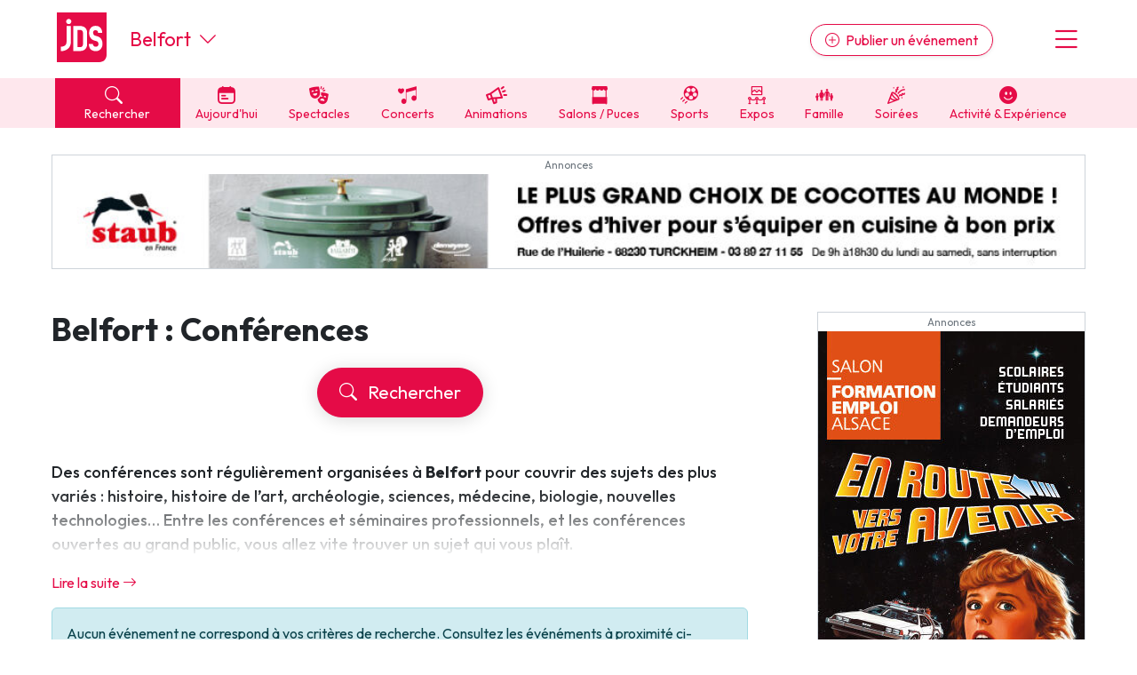

--- FILE ---
content_type: text/html; charset=UTF-8
request_url: https://www.jds.fr/belfort/agenda/conferences-472_B
body_size: 15250
content:
<!DOCTYPE html><html lang="fr"><head><script type="text/javascript">window.gdprAppliesGlobally=true;(function(){function a(e){if(!window.frames[e]){if(document.body&&document.body.firstChild){var t=document.body;var n=document.createElement("iframe");n.style.display="none";n.name=e;n.title=e;t.insertBefore(n,t.firstChild)}
      else{setTimeout(function(){a(e)},5)}}}function e(n,r,o,c,s){function e(e,t,n,a){if(typeof n!=="function"){return}if(!window[r]){window[r]=[]}var i=false;if(s){i=s(e,t,n)}if(!i){window[r].push({command:e,parameter:t,callback:n,version:a})}}e.stub=true;function t(a){if(!window[n]||window[n].stub!==true){return}if(!a.data){return}
        var i=typeof a.data==="string";var e;try{e=i?JSON.parse(a.data):a.data}catch(t){return}if(e[o]){var r=e[o];window[n](r.command,r.parameter,function(e,t){var n={};n[c]={returnValue:e,success:t,callId:r.callId};a.source.postMessage(i?JSON.stringify(n):n,"*")},r.version)}}
        if(typeof window[n]!=="function"){window[n]=e;if(window.addEventListener){window.addEventListener("message",t,false)}else{window.attachEvent("onmessage",t)}}}e("__tcfapi","__tcfapiBuffer","__tcfapiCall","__tcfapiReturn");a("__tcfapiLocator");(function(e,tgt){
        var t=document.createElement("script");t.id="spcloader";t.type="text/javascript";t.async=true;t.src="https://sdk.privacy-center.org/"+e+"/loader.js?target_type=notice&target="+tgt;t.charset="utf-8";var n=document.getElementsByTagName("script")[0];n.parentNode.insertBefore(t,n)})("9d946103-8843-4a4e-ab0b-8e61ea84e891","Qr7JnTUV")})();</script>

<script> 
    window.didomiOnReady = window.didomiOnReady || [];
    window.didomiOnReady.push(function (Didomi) { 
        // Call other functions on the SDK

        // Refresh de la page en cas de changement du consentement
        window.didomiEventListeners = window.didomiEventListeners || [];
        window.didomiEventListeners.push({
            event: 'consent.changed',
            listener: function (context) {
                gp_maj();
            }
        });

        // Google advertising products
        Didomi.getObservableOnUserConsentStatusForVendor('google')
        .filter(function (status) { return status !== undefined })
        .subscribe(function (consentStatus) {
            if (consentStatus === undefined || consentStatus === false) {
                // on masque les encarts pubs vides
                (function() {     
                    var div_regies = document.getElementsByClassName('wrapper_gp_div');
                    
                    setTimeout(function() { // on fait un settimeout sinon le length n'est pas juste...                   
                        for (let i = 0; i < div_regies.length; i++) {                  
                            if (div_regies[i].innerHTML.indexOf('regie_') > -1) {                           
                              div_regies[i].style.display="none";
                            }
                        }
                        
                    },400);
                    
                    
                })();
            }
        }); 
        
     

    });
    </script> 
<meta charset="UTF-8" />
<title>Agenda des conf&eacute;rences &agrave; Belfort, d&eacute;bats et rencontres</title>
<meta name="description" content="L&#039;agenda des conf&eacute;rences gratuites ou payantes &agrave; Belfort. Tous les renseignements pour assister &agrave; ces rencontres et d&eacute;bats avec des professionnels ou des passionn&eacute;s : lieu, dates, horaires, tarifs..." />
<link rel="canonical" href="https://www.jds.fr/belfort/agenda/conferences-472_B" />
<meta name="p:domain_verify" content="9efecdd4eddf0844d5703f41d2dc7ca7"/>
<meta name="linkatomic-verify-code" content="2b63d7a83d03da66bd2a4e434aadd768" />
<meta property="fb:app_id" content="638077278167784" />
<meta property="fb:pages" content="50813882504">
<meta property="og:title" content="Agenda des conf&eacute;rences &agrave; Belfort, d&eacute;bats et rencontres" />
<meta property="og:description" content="L&#039;agenda des conf&eacute;rences gratuites ou payantes &agrave; Belfort. Tous les renseignements pour assister &agrave; ces rencontres et d&eacute;bats avec des professionnels ou des passionn&eacute;s : lieu, dates, horaires, tarifs..." />
<meta property="og:type" content="website" />
<meta property="og:url" content="https://www.jds.fr/belfort/agenda/conferences-472_B" />
<meta property="og:site_name" content="jds.fr" />
<meta property="og:image" content="https://www.jds.fr/images/header_logo_120.png" />
<meta property="og:image:type" content="image/png" />
<meta property="og:image:width" content="364" />
<meta property="og:image:height" content="364" />
<script type="application/ld+json">{"@context":"https:\/\/schema.org","@type":"BreadcrumbList","itemListElement":[{"@type":"ListItem","position":1,"item":"https:\/\/www.jds.fr\/","name":"Accueil"},{"@type":"ListItem","position":2,"item":"https:\/\/www.jds.fr\/belfort\/","name":"Belfort"},{"@type":"ListItem","position":3,"item":"https:\/\/www.jds.fr\/belfort\/agenda\/","name":"Agenda"},{"@type":"ListItem","position":4,"item":"https:\/\/www.jds.fr\/belfort\/agenda\/manifestations-fetes-festivals-137_B","name":"Manifestations"},{"@type":"ListItem","position":5,"name":"Conf\u00e9rences"}]}</script>

<meta name="robots" content="index,follow" />

<link rel="apple-touch-icon" href="/apple-touch-icon.png" />
<link rel="preconnect" href="https://fonts.googleapis.com" >
<link rel="preconnect" href="https://fonts.gstatic.com" crossorigin><link rel="preload" href="https://fonts.googleapis.com/css2?family=Outfit:wght@400;500;700&display=swap" as="style" onload="this.onload=null;this.rel='stylesheet'">
<noscript><link rel="stylesheet" href="https://fonts.googleapis.com/css2?family=Outfit:wght@400;500;700&display=swap"></noscript>
<link rel="preload" href="https://cdn.jsdelivr.net/npm/bootstrap-icons@1.11.3/font/bootstrap-icons.min.css" as="style" onload="this.onload=null;this.rel='stylesheet'">
<noscript><link rel="stylesheet" href="https://cdn.jsdelivr.net/npm/bootstrap-icons@1.11.3/font/bootstrap-icons.min.css"></noscript>
<link rel="stylesheet" href="/css/custom.css?v=141">
<link rel="preload" href="/libs/jquery/magnific-popup/magnific-popup.css?v=141" as="style" onload="this.onload=null;this.rel='stylesheet'">
<noscript><link rel="stylesheet" href="/libs/jquery/magnific-popup/magnific-popup.css?v=141"></noscript>
<link rel="preload" href="/libs/jquery/pickadate.js/lib/themes/default.css?v=141" as="style" onload="this.onload=null;this.rel='stylesheet'">
<noscript><link rel="stylesheet" href="/libs/jquery/pickadate.js/lib/themes/default.css?v=141"></noscript>
<link rel="preload" href="/libs/jquery/pickadate.js/lib/themes/default.date.css?v=141" as="style" onload="this.onload=null;this.rel='stylesheet'">
<noscript><link rel="stylesheet" href="/libs/jquery/pickadate.js/lib/themes/default.date.css?v=141"></noscript>
<link rel="preload" href="/libs/lightbox2/css/lightbox.min.css?v=141" as="style" onload="this.onload=null;this.rel='stylesheet'">
<noscript><link rel="stylesheet" href="/libs/lightbox2/css/lightbox.min.css?v=141"></noscript>
<link rel="preload" href="/css/slick-theme.css?v=141" as="style" onload="this.onload=null;this.rel='stylesheet'">
<noscript><link rel="stylesheet" href="/css/slick-theme.css?v=141"></noscript>
<link rel="preload" href="/css/slick.css?v=141" as="style" onload="this.onload=null;this.rel='stylesheet'">
<noscript><link rel="stylesheet" href="/css/slick.css?v=141"></noscript>
<link rel="preload" href="/libs/choices/styles/choices.min.css?v=141" as="style" onload="this.onload=null;this.rel='stylesheet'">
<noscript><link rel="stylesheet" href="/libs/choices/styles/choices.min.css?v=141"></noscript>
<link rel="apple-touch-icon" sizes="180x180" href="/images/favicons/apple-touch-icon.png">
<link rel="icon" type="image/png" sizes="32x32" href="/images/favicons/favicon-32x32.png">
<link rel="icon" type="image/png" sizes="16x16" href="/images/favicons/favicon-16x16.png">
<link rel="manifest" href="/images/favicons/site.webmanifest">
<link rel="mask-icon" href="/images/favicons/safari-pinned-tab.svg" color="#e50b47">
<link rel="shortcut icon" href="/images/favicons/favicon.ico">
<meta name="msapplication-TileColor" content="#e50b47">
<meta name="msapplication-config" content="/images/favicons/browserconfig.xml">
<meta name="theme-color" content="#ffffff"><link rel="manifest" href="/manifest.json"></head><body class="version_b  "><script async src="https://www.googletagmanager.com/gtag/js?id=G-6WVELE5WG9"></script>
<script type="didomi/javascript" data-vendor="c:googleana-4TXnJigR">
    window.dataLayer = window.dataLayer || [];
    function gtag(){
        dataLayer.push(arguments);
        if (arguments[0] === 'js') {
            setTimeout(function() {
            window.dispatchEvent(new Event('gtag_loaded'));
        }, 1000);
        }
    }
    gtag('js', new Date());

    gtag('config', 'G-6WVELE5WG9', {
          'cookie_expires': 33696000,
          'transport_type': 'beacon',
          'dimension1': '0','dimension2': '90','dimension3': '5062','dimension4': '0','dimension5': '0','dimension6': '0','dimension7': '','dimension8': 'b','dimension9': '0',     
    });
</script><script src="/libs/jquery-3.7.1.min.js"></script><script defer src="/libs/bootstrap/js/popper.min.js"></script><script defer src="/libs/bootstrap/js/bootstrap.min.js"></script><script defer src="/libs/jquery/js/jquery.cookie.js"></script><script defer src="/libs/jquery/pickadate.js/lib/picker.js"></script><script defer src="/libs/jquery/pickadate.js/lib/picker.date.js"></script><script defer src="/libs/jquery/pickadate.js/lib/translations/fr_FR.js"></script><script src="/libs/vue.global.prod.js"></script><script src="/libs/axios.min.js"></script><script src="/ads-checker.js"></script><script defer src="/scripts/functions.js?v=141"></script><script>var gp_maj_done=false;
var param_gp=[];param_gp['id_newsletter']='0';param_gp['id_annuaire']='0';param_gp['sousrub']='472_B';param_gp['rub']='2';param_gp['rub_rub']='472_B';param_gp['page']='0';param_gp['mobile_version']='0';param_gp['detail_type']='genre';param_gp['detail_id']='472';param_gp['web_push_site']='';param_gp['web_push_id']='';param_gp['current_departement']='90';$(document).ready(function() {
    if(localStorage.getItem('euconsent-v2') || document.cookie.match(/^(.*;)?\s*euconsent-v2\s*=\s*[^;]+(.*)?$/)) gp_maj();});</script><div class="gp_div_affiche" data-id="0" data-id-format="24"></div>
<div id="global" class="p-0"><div id="header" class="bg-white header"><div class="d-flex justify-content-between align-items-center px-2rem header-inner-wrapper text-primary container"><div class="header-logo mb-1"><a class="d-block" href="https://www.jds.fr/"><img loading="lazy" src="/images/new/logo-jds.svg?v=141" alt="Logo JDS" /></a></div><div class="header-city-inline-selector d-flex me-auto font-size-22 ms-4 align-items-center lh-1"><a href="https://www.jds.fr/belfort/" class="">Belfort</a><span class="ms-auto ms-md-0 d-block ps-2 cursor-pointer" onclick="toggleCityMenu();"><i class="bi bi-chevron-down"></i></span></div><div class="header-publish ms-md-auto me-md-5"><a href="https://pro.jds.fr?utm_source=jds.fr&utm_medium=header&utm_campaign=link_publier_info" class="btn btn-outline-primary rounded-pill d-none d-md-inline shadow-sm"><i class="bi bi-plus-circle me-1"></i> Publier un événement</a></div><div class="header-menu font-size-36 cursor-pointer ps-3" onclick="toggleMenu()"><i class="bi bi-list"></i></div></div></div>
<!-- NAVBAR -->
<div id="header-navbar" class="bg-light-primary header-navbar navbar-v2">
    <div class="px-2rem header-navbar-inner-wrapper container font-size-14">
        <div class="navbar-v2-item d-flex">
            <div class="flex-fill">
                <span onclick="toggleSearchMenu();" class="bg-primary text-white d-block px-3"><span class="search-btn cursor-pointer"><span><i class="bi bi-search me-2"></i> Rechercher</span></span>
            </div>
            <div class="flex-fill"><a href="https://www.jds.fr/belfort/agenda/agenda-du-jour/-aujourdhui_JPJ" class="" data-event-label="Aujourd'hui"><span><i class="cf icon-aujourdhui">&#xe80f;</i> Aujourd'hui</span></a></div><div class="flex-fill d-none d-lg-block"><a href="https://www.jds.fr/belfort/agenda/sorties-culturelles-spectacles-expositions-cinema-470_B" class="" data-event-label="Spectacles"><span><i class="cf icon-spectacles">&#xe80c;</i> Spectacles</span></a></div><div class="flex-fill d-none d-lg-block"><a href="https://www.jds.fr/belfort/agenda/musique-et-concerts-96_B" class="" data-event-label="Concerts"><span><i class="cf icon-concert">&#xe801;</i> Concerts</span></a></div><div class="flex-fill d-none d-lg-block"><a href="https://www.jds.fr/belfort/agenda/manifestations-fetes-festivals-137_B" class="" data-event-label="Animations"><span><i class="cf icon-manifestations">&#xe807;</i> Animations</span></a></div><div class="flex-fill d-none d-lg-block"><a href="https://www.jds.fr/belfort/agenda/foire-salon-puces-bourses-468_B" class="" data-event-label="Salons / Puces"><span><i class="cf icon-foires">&#xe805;</i> Salons / Puces</span></a></div><div class="flex-fill d-none d-lg-block"><a href="https://www.jds.fr/belfort/agenda/sports-145_B" class="" data-event-label="Sports"><span><i class="cf icon-sport">&#xe810;</i> Sports</span></a></div><div class="flex-fill d-none d-lg-block"><a href="https://www.jds.fr/belfort/agenda/expositions-471_B" class="" data-event-label="Expos"><span><i class="cf icon-expos">&#xe802;</i> Expos</span></a></div><div class="flex-fill d-none d-lg-block"><a href="https://www.jds.fr/belfort/agenda/enfants-94_B" class="" data-event-label="Famille"><span><i class="cf icon-famille">&#xe813;</i> Famille</span></a></div><div class="flex-fill d-none d-lg-block"><a href="https://www.jds.fr/belfort/agenda/soirees-469_B" class="" data-event-label="Soirées"><span><i class="cf icon-soirees">&#xe80b;</i> Soirées</span></a></div><div class="flex-fill d-none d-lg-block"><a href="https://www.jds.fr/belfort/agenda/activite-experience-481_B" class="" data-event-label="Activité & Expérience"><span><i class="bi bi-emoji-smile-fill"></i> Activité & Expérience</span></a></div>        </div>
    </div>
</div>
<div id="menu" class="menu bg-white px-2rem py-5 hidden"><div class="text-center"><button class="btn btn-primary btn-lg rounded-pill d-block w-100 menu-link" onclick="toggleSearchMenu();" data-event-label="open-search-menu"><i class="bi bi-search me-2"></i> Rechercher</button><a href="https://pro.jds.fr?utm_source=jds.fr&utm_medium=menu&utm_campaign=link_publier_info" class="btn btn-outline-primary my-4 btn-lg rounded-pill d-block w-100" data-event-label="Espace pro"><i class="bi bi-plus-circle me-1"></i> Publier un événement</a></div><hr><ul class="list-unstyled menu-navigation font-size-18 fw-bold"><li><a href="https://www.jds.fr/belfort/agenda/agenda-du-jour/-aujourdhui_JPJ" class="text-dark hover-text-primary cursor-pointer" data-event-label="Aujourd'hui">Aujourd'hui à Belfort</a></li><li><a href="https://www.jds.fr/belfort/agenda/evenements/" class="text-dark hover-text-primary" data-event-label="Evénements">Evénements</a></li><li><a href="https://www.jds.fr/belfort/agenda/activite-experience-481_B" class="text-dark hover-text-primary" data-event-label="Activité & Expérience">Activité & Expérience</a></li><li><a href="https://www.jds.fr/belfort/agenda/manifestations-fetes-festivals-137_B" class="text-dark hover-text-primary" data-event-label="Manifestations">Manifestations</a></li><li><a href="https://www.jds.fr/belfort/agenda/foire-salon-puces-bourses-468_B" class="text-dark hover-text-primary" data-event-label="Foires & salons">Foires & salons</a></li><li><a href="https://www.jds.fr/belfort/agenda/sorties-culturelles-spectacles-expositions-cinema-470_B" class="text-dark hover-text-primary" data-event-label="Spectacles">Spectacles</a></li><li><a href="https://www.jds.fr/belfort/agenda/musique-et-concerts-96_B" class="text-dark hover-text-primary" data-event-label="Concerts">Concerts</a></li><li><a href="https://www.jds.fr/belfort/agenda/sports-145_B" class="text-dark hover-text-primary" data-event-label="Sports">Sports</a></li><li><a href="https://www.jds.fr/belfort/agenda/soirees-469_B" class="text-dark hover-text-primary" data-event-label="Soirées">Soirées</a></li><li><a href="https://www.jds.fr/belfort/agenda/enfants-94_B" class="text-dark hover-text-primary" data-event-label="Sorties famille">Sorties famille</a></li><li><a href="https://www.jds.fr/belfort/agenda/expositions-471_B" class="text-dark hover-text-primary" data-event-label="Expos">Expos</a></li></ul><hr><ul class="list-unstyled menu-navigation font-size-18 fw-bold"><li><a href="https://www.jds.fr/belfort/annuaire/" class="text-dark hover-text-primary" data-event-label="Annuaire">Annuaire tourisme & loisirs</a></li></ul><hr><ul class="list-unstyled menu-navigation font-size-18 fw-bold"><li><a href="https://www.jds.fr/newsletter-archives/toutes-les-newsletter-jds-fr?dpt=90&list=1" class="text-dark hover-text-primary" data-event-label="Newsletters">Newsletter des sorties</a></li></ul><hr><ul class="list-unstyled menu-navigation font-size-18 fw-bold"><li><a href="https://www.jds.fr/blog/" class="text-dark hover-text-primary" data-event-label="Annonceurs">Annonceurs</a></li></ul></div><div id="header-city-dropdown" class="header-city-dropdown bg-secondary py-2 text-white px-2rem font-size-16 hidden"><div class="container"><div class="py-2 cursor-pointer text-uppercase" onclick="$('#header-city-dropdown-modal').modal('show'); $('#ville-selector-modal').focus(); $('input[name=&quot;ville-selector-mode&quot;]').val('default')"><i class="bi bi-building-add me-1"></i> Une autre ville</div><div class="py-1"><a href="https://www.jds.fr/bordeaux/" class="text-white text-uppercase">Bordeaux</a></div><div class="py-1"><a href="https://www.jds.fr/colmar/" class="text-white text-uppercase">Colmar</a></div><div class="py-1"><a href="https://www.jds.fr/dijon/" class="text-white text-uppercase">Dijon</a></div><div class="py-1"><a href="https://www.jds.fr/lille/" class="text-white text-uppercase">Lille</a></div><div class="py-1"><a href="https://www.jds.fr/lyon/" class="text-white text-uppercase">Lyon</a></div><div class="py-1"><a href="https://www.jds.fr/marseille/" class="text-white text-uppercase">Marseille</a></div><div class="py-1"><a href="https://www.jds.fr/metz/" class="text-white text-uppercase">Metz</a></div><div class="py-1"><a href="https://www.jds.fr/montpellier/" class="text-white text-uppercase">Montpellier</a></div><div class="py-1"><a href="https://www.jds.fr/mulhouse/" class="text-white text-uppercase">Mulhouse</a></div><div class="py-1"><a href="https://www.jds.fr/nancy/" class="text-white text-uppercase">Nancy</a></div><div class="py-1"><a href="https://www.jds.fr/nantes/" class="text-white text-uppercase">Nantes</a></div><div class="py-1"><a href="https://www.jds.fr/nice/" class="text-white text-uppercase">Nice</a></div><div class="py-1"><a href="https://www.jds.fr/paris/" class="text-white text-uppercase">Paris</a></div><div class="py-1"><a href="https://www.jds.fr/reims/" class="text-white text-uppercase">Reims</a></div><div class="py-1"><a href="https://www.jds.fr/rennes/" class="text-white text-uppercase">Rennes</a></div><div class="py-1"><a href="https://www.jds.fr/strasbourg/" class="text-white text-uppercase">Strasbourg</a></div><div class="py-1"><a href="https://www.jds.fr/toulouse/" class="text-white text-uppercase">Toulouse</a></div><div class="mt-5 py-1 cursor-pointer" onclick="toggleCityMenu()"><u><i class="bi bi-x-circle me-1"></i> Fermer le menu</u></div></div></div><div id="global-container"><div id="global-container-inner-wrapper" class="container"><!--[if lte IE 9]>
<div class="alert alert-warning" role="alert">
<p class="mb-0">Vous utilisez une très ancienne version de navigateur Internet, ce qui impacte négativement votre expérience de navigation sur le site du JDS et sur Internet en général. Nous vous recommandons de mettre à jour votre navigateur ou d'en installer un autre en <a href="https://browsehappy.com/?locale=fr" target="_blank">cliquant ici</a>.</p>
</div>
<![endif]--><div class="text-center mb-5 mx-auto leaderboard"><div class="wrapper_gp_div nobg"><div class="direct_2"><a class="gp_div_clic_event" data-id="4003" rel="nofollow" href="https://www.jds.fr/scripts/gp_div_clic.php?redirection&id=4003&format=2"  target="_blank"><img loading="lazy" src="https://medias.jds.fr/medias/direct/4003/1164x105px-new-bannierestaub.jpg" alt="Publicité" border="0" width="1000" /></a><div class="gp_div_affiche" data-id="4003" data-id-format="2"></div>
<script>window.addEventListener('gtag_loaded', function() {  if(typeof gtag=='function') {gtag('event', 'display', {'event_category' : 'pub','event_label' : '4003', 'non_interaction': true }); } });</script>
<script>window.addEventListener('gtag_loaded', function() {  if(typeof gtag=='function') {gtag('event', 'display_format', {'event_category' : 'pub','event_label' : '2', 'non_interaction': true }); } });</script>
</div>
</div></div><div id="content_container" class="d-md-flex justify-content-between"><div id="content_left"><div class="header-ville no-form is_page_ville ville_90 agglo_389 is_page_genre"><h1>Belfort&nbsp;: Conférences</h1><button onclick="toggleSearchMenu()" class="btn btn-primary btn-lg mx-auto d-block rounded-pill shadow-lg my-4" data-position="page-resultats-modifier-recherche-top"><i class="bi bi-search me-2"></i> Rechercher</button></div><div class="show_partial" id="desc"><div class="description mt-3"><p class="intro">Des conf&eacute;rences sont r&eacute;guli&egrave;rement organis&eacute;es à <strong>Belfort</strong> pour couvrir des sujets des plus vari&eacute;s : histoire, histoire de l&rsquo;art, arch&eacute;ologie, sciences, m&eacute;decine, biologie, nouvelles technologies&hellip; Entre les conf&eacute;rences et s&eacute;minaires professionnels, et les conf&eacute;rences ouvertes au grand public, vous allez vite trouver un sujet qui vous pla&icirc;t.</p>
<p>Une conf&eacute;rence permet &agrave; une assembl&eacute;e d&rsquo;en apprendre plus sur un sujet, quel qu&rsquo;il soit. Les <strong>conf&eacute;rences à <strong>Belfort</strong></strong> proposent ainsi r&eacute;guli&egrave;rement au public de d&eacute;couvrir ou approfondir une th&eacute;matique d&eacute;finie, dans tous les domaines possibles. Parmi les conf&eacute;rences les plus c&eacute;l&egrave;bres, on peut citer les TED.</p>
<h2 class="intertitre">Assister &agrave; une conf&eacute;rence à <strong>Belfort</strong></h2>
<p>Vous trouverez ci-dessous un aper&ccedil;u des <strong>prochaines conf&eacute;rences à <strong>Belfort</strong> pr&egrave;s de chez vous</strong>. Vous pourrez ainsi choisir le sujet qui vous int&eacute;resse le plus et r&eacute;server votre place (ou au moins la date, si la conf&eacute;rence est gratuite) pour assister &agrave; cet <a href="https://www.jds.fr/belfort/agenda/">&eacute;v&eacute;nement à <strong>Belfort</strong></a>.</p>
<p>Gratuites ou payantes, les conf&eacute;rences vous apporteront beaucoup sur le plan intellectuel ou personnel. Des rencontres avec le ma&icirc;tre de conf&eacute;rence et/ou des d&eacute;bats avec les intervenants animent souvent la fin des conf&eacute;rences. Ces rencontres à <strong>Belfort</strong> peuvent &ecirc;tre organis&eacute;es &agrave; l'universit&eacute;, dans une facult&eacute;, &agrave; l'universit&eacute; populaire (UP), &agrave; la librairie du coin ou dans une m&eacute;diath&egrave;que.</p></div>
<div class="w-100 mb-3"><p class="mb-1">Trouvez des sorties "<a class="fw-bold rouge"href="https://www.jds.fr/belfort/agenda/manifestations-fetes-festivals-137_B">Manifestations, événements et animations à Belfort</a>" par type :</p><ul class="list-inline"><li class="list-inline-item m-1"><a class="btn btn-sm btn-outline-primary rounded-pill" href="https://www.jds.fr/belfort/agenda/animation-commerciale-429_B">Animations commerciales</a></li><li class="list-inline-item m-1"><a class="btn btn-sm btn-outline-primary rounded-pill" href="https://www.jds.fr/belfort/agenda/fetes-populaires-et-traditionnelles-139_B">Fêtes</a></li><li class="list-inline-item m-1"><a class="btn btn-sm btn-outline-primary rounded-pill" href="https://www.jds.fr/belfort/agenda/marche-gourmande-441_B">Marche gourmande</a></li><li class="list-inline-item m-1"><a class="btn btn-sm btn-outline-primary rounded-pill" href="https://www.jds.fr/belfort/agenda/festival-269_B">Festival</a></li><li class="list-inline-item m-1"><a class="btn btn-sm btn-outline-primary rounded-pill" href="https://www.jds.fr/belfort/agenda/fete-foraine-461_B">Fête foraine</a></li><li class="list-inline-item m-1"><span class="btn btn-sm btn-outline-secondary rounded-pill bg-white text-dark cursor-auto">Conférences</span><li class="list-inline-item m-1"><a class="btn btn-sm btn-outline-primary rounded-pill" href="https://www.jds.fr/belfort/agenda/loto-433_B">Lotos</a></li><li class="list-inline-item m-1"><a class="btn btn-sm btn-outline-primary rounded-pill" href="https://www.jds.fr/belfort/agenda/evenement-en-ligne-virtuel-478_B">En ligne</a></li><li class="list-inline-item m-1"><a class="btn btn-sm btn-outline-primary rounded-pill" href="https://www.jds.fr/belfort/agenda/carnaval-313_B">Carnaval</a></li><li class="list-inline-item m-1"><a class="btn btn-sm btn-outline-primary rounded-pill" href="https://www.jds.fr/belfort/agenda/nuit-des-musees-237_B">Nuit des Musées</a></li><li class="list-inline-item m-1"><a class="btn btn-sm btn-outline-primary rounded-pill" href="https://www.jds.fr/belfort/agenda/feu-d-artifice-258_B">Feu d'artifice</a></li><li class="list-inline-item m-1"><a class="btn btn-sm btn-outline-primary rounded-pill" href="https://www.jds.fr/belfort/agenda/journees-du-patrimoine-266_B">Journées du Patrimoine</a></li><li class="list-inline-item m-1"><a class="btn btn-sm btn-outline-primary rounded-pill" href="https://www.jds.fr/belfort/agenda/halloween-462_B">Halloween</a></li><li class="list-inline-item m-1"><a class="btn btn-sm btn-outline-primary rounded-pill" href="https://www.jds.fr/belfort/agenda/marches-de-noel-300_B">Marché de Noël</a></li></ul></div></div><p class="mb-3"><span class="toggleDesc text-primary pointer hover-underline" data-id="desc">Lire la suite <i class="bi bi-arrow-right"></i></span></p><div class="alert alert-info mt-3" role="alert"><i class="fa fa-exclamation-triangle"></i> Aucun événement ne correspond à vos critères de recherche. Consultez les événéments à proximité ci-dessous ou utilisez notre <button class="search-toggle btn btn-sm rounded-pill shadow-lg btn-info" onclick="toggleSearchMenu();">moteur de recherche</button></div></li><div id="brand-content-697a6c3de0060" class="brand-content-wrapper brand-content-v3 py-2 px-3 bg-light-primary lh-sm full-width-sm mt-2 mb-2" data-view-id-type="0" data-view-id="0" data-view-bc="1"><div class="py-4" style="overflow-x:hidden"><h2 class="m-0 mb-2 px-3">À ne pas manquer</h2><div class="row no-gutters"><div data-slide-no="0" class="brand-content-item col-md-4 mb-3 desktop-item" data-view-id-type="1" data-view-id="1344864" data-view-bc="1">
                        <div class="brand-content-item-inner"><a class="brand-content-item-inner-wrapper h-100 pe-4 p-md-2 d-block" href="https://www.jds.fr/paris/concerts/empire-of-the-sun-1344864_A">   
                                <div class="brand-content-thumbnail mb-3"><img class="border" loading="lazy" src="https://images2.productserve.com/?w=400&h=400&bg=white&trim=5&t=letterbox&url=ssl%3Awww.fnacspectacles.com%2Fobj%2Fmam%2Ffrance%2F24%2Ff2%2F--empire-of-the-sun-tickets_500530_3961722_222x222.jpg&feedId=23455&k=15ee9d89158b360175e9b21ef109153206a75fb5" alt="Empire Of The Sun en concert au Zénith de Paris La Villette" width="400" height="400" /></div><div class="brand-content-genre font-size-15 d-inline-block px-2 py-1 bg-white text-gray-600 rounded">Concerts</div><div class="brand-content-titre h3 my-2 lh-serre">
                                    Empire Of The Sun en concert au Zénith de Paris La Villette
                                </div><div class="brand-content-dates font-size-15">Le 04/07/2026</div><div class="brand-content-lieu font-size-15"><i class="me-1 bi bi-geo-alt"></i> Zénith Paris - La Villette</div><span class="btn mt-3 btn-primary fw-bold d-inline-block shadow-lg rounded-pill">Ça m'intéresse <i class="bi bi-arrow-right"></i></span>               
                        </a> <!-- fin item inner wrapper --></div> <!-- fin item-inner --></div> <!-- fin item --><div data-slide-no="1" class="brand-content-item col-md-4 mb-3 desktop-item" data-view-id-type="1" data-view-id="1233512" data-view-bc="0">
                        <div class="brand-content-item-inner"><a class="brand-content-item-inner-wrapper h-100 pe-4 p-md-2 d-block" href="https://www.jds.fr/belfort/spectacles/humour/alex-lutz-sexe-grog-et-rocking-chair-1233512_A">   
                                <div class="brand-content-thumbnail mb-3"><img class="border" loading="lazy" src="https://www.jds.fr/medias/image/0-61764700-1761728543-759500-400-400.webp" alt="Alex Lutz - Sexe, Grog &amp; Rocking Chair" width="400" height="400" /></div><div class="brand-content-genre font-size-15 d-inline-block px-2 py-1 bg-white text-gray-600 rounded">Humour</div><div class="brand-content-titre h3 my-2 lh-serre">
                                    Alex Lutz - Sexe, Grog & Rocking Chair
                                </div><div class="brand-content-dates font-size-15">Le 31/01/2026</div><div class="brand-content-lieu font-size-15"><i class="me-1 bi bi-geo-alt"></i> La Maison du Peuple - Belfort</div><span class="btn mt-3 btn-primary fw-bold d-inline-block shadow-lg rounded-pill">Ça m'intéresse <i class="bi bi-arrow-right"></i></span>               
                        </a> <!-- fin item inner wrapper --></div> <!-- fin item-inner --></div> <!-- fin item --><div data-slide-no="2" class="brand-content-item col-md-4 mb-3 desktop-item" data-view-id-type="1" data-view-id="1233516" data-view-bc="0">
                        <div class="brand-content-item-inner"><a class="brand-content-item-inner-wrapper h-100 pe-4 p-md-2 d-block" href="https://www.jds.fr/belfort/spectacles/theatre/rhinoceros-1233516_A">   
                                <div class="brand-content-thumbnail mb-3"><img class="border" loading="lazy" src="https://www.jds.fr/medias/image/0-41004000-1761729175-759509-400-400.webp" alt="Rhinocéros" width="400" height="400" /></div><div class="brand-content-genre font-size-15 d-inline-block px-2 py-1 bg-white text-gray-600 rounded">Théâtre</div><div class="brand-content-titre h3 my-2 lh-serre">
                                    Rhinocéros
                                </div><div class="brand-content-dates font-size-15">Du 05/02/2026 au 06/02/2026</div><div class="brand-content-lieu font-size-15"><i class="me-1 bi bi-geo-alt"></i> Grrranit, scène nationale de Belfort</div><span class="btn mt-3 btn-primary fw-bold d-inline-block shadow-lg rounded-pill">Ça m'intéresse <i class="bi bi-arrow-right"></i></span>               
                        </a> <!-- fin item inner wrapper --></div> <!-- fin item-inner --></div> <!-- fin item --><div data-slide-no="3" class="brand-content-item col-md-4 mb-3 desktop-item" data-view-id-type="1" data-view-id="1233520" data-view-bc="0">
                        <div class="brand-content-item-inner"><a class="brand-content-item-inner-wrapper h-100 pe-4 p-md-2 d-block" href="https://www.jds.fr/belfort/spectacles/theatre/george-de-moliere-1233520_A">   
                                <div class="brand-content-thumbnail mb-3"><img class="border" loading="lazy" src="https://www.jds.fr/medias/image/0-13574300-1761729362-759519-400-400.webp" alt="George de Molière" width="400" height="400" /></div><div class="brand-content-genre font-size-15 d-inline-block px-2 py-1 bg-white text-gray-600 rounded">Théâtre</div><div class="brand-content-titre h3 my-2 lh-serre">
                                    George de Molière
                                </div><div class="brand-content-dates font-size-15">Du 27/02/2026 au 28/02/2026</div><div class="brand-content-lieu font-size-15"><i class="me-1 bi bi-geo-alt"></i> Grrranit, scène nationale de Belfort</div><span class="btn mt-3 btn-primary fw-bold d-inline-block shadow-lg rounded-pill">Ça m'intéresse <i class="bi bi-arrow-right"></i></span>               
                        </a> <!-- fin item inner wrapper --></div> <!-- fin item-inner --></div> <!-- fin item --><div data-slide-no="4" class="brand-content-item col-md-4 mb-3 desktop-item" data-view-id-type="1" data-view-id="1233536" data-view-bc="0">
                        <div class="brand-content-item-inner"><a class="brand-content-item-inner-wrapper h-100 pe-4 p-md-2 d-block" href="https://www.jds.fr/belfort/expos/serendipity-1233536_A">   
                                <div class="brand-content-thumbnail mb-3"><img class="border" loading="lazy" src="https://www.jds.fr/medias/image/0-38902100-1761730995-759532-400-400.webp" alt="Serendipity" width="400" height="400" /></div><div class="brand-content-genre font-size-15 d-inline-block px-2 py-1 bg-white text-gray-600 rounded">Expos</div><div class="brand-content-titre h3 my-2 lh-serre">
                                    Serendipity
                                </div><div class="brand-content-dates font-size-15">Du 04/03/2026 au 29/03/2026</div><div class="brand-content-lieu font-size-15"><i class="me-1 bi bi-geo-alt"></i> Grrranit, scène nationale de Belfort</div><span class="btn mt-3 btn-primary fw-bold d-inline-block shadow-lg rounded-pill">Ça m'intéresse <i class="bi bi-arrow-right"></i></span>               
                        </a> <!-- fin item inner wrapper --></div> <!-- fin item-inner --></div> <!-- fin item --><div data-slide-no="5" class="brand-content-item col-md-4 mb-3 desktop-item" data-view-id-type="1" data-view-id="1233521" data-view-bc="0">
                        <div class="brand-content-item-inner"><a class="brand-content-item-inner-wrapper h-100 pe-4 p-md-2 d-block" href="https://www.jds.fr/belfort/expos/botophone-1233521_A">   
                                <div class="brand-content-thumbnail mb-3"><img class="border" loading="lazy" src="https://www.jds.fr/medias/image/0-39577600-1761729698-759520-400-400.webp" alt="Bot°Phone" width="400" height="400" /></div><div class="brand-content-genre font-size-15 d-inline-block px-2 py-1 bg-white text-gray-600 rounded">Expos</div><div class="brand-content-titre h3 my-2 lh-serre">
                                    Bot°Phone
                                </div><div class="brand-content-dates font-size-15">Du 04/03/2026 au 29/03/2026</div><div class="brand-content-lieu font-size-15"><i class="me-1 bi bi-geo-alt"></i> Grrranit, scène nationale de Belfort</div><span class="btn mt-3 btn-primary fw-bold d-inline-block shadow-lg rounded-pill">Ça m'intéresse <i class="bi bi-arrow-right"></i></span>               
                        </a> <!-- fin item inner wrapper --></div> <!-- fin item-inner --></div> <!-- fin item --></div> <!-- fin row -->
        </div></div> <!-- fin brand content --><div class="gp_div_affiche" data-id="0" data-id-format="69"></div>
</div><div id="content_right" class=""><hr class="d-md-none my-5"><div class="wrapper_gp_div mb-4"><div class="direct_18"><a class="gp_div_clic_event" data-id="3994" rel="nofollow" href="https://www.jds.fr/scripts/gp_div_clic.php?redirection&id=3994&format=18"  target="_blank"><img loading="lazy" src="https://medias.jds.fr/medias/direct/3994/sfea2026-jds-pave-desktop-300x600.jpg" alt="Publicité" border="0" width="300" /></a><div class="gp_div_affiche" data-id="3994" data-id-format="18"></div>
<script>window.addEventListener('gtag_loaded', function() {  if(typeof gtag=='function') {gtag('event', 'display', {'event_category' : 'pub','event_label' : '3994', 'non_interaction': true }); } });</script>
<script>window.addEventListener('gtag_loaded', function() {  if(typeof gtag=='function') {gtag('event', 'display_format', {'event_category' : 'pub','event_label' : '18', 'non_interaction': true }); } });</script>
</div>
</div><div class="encart-newsletter d-none d-md-block p-4 bg-light my-5"><p class="mt-0 mb-3 h2">Newsletter JDS Belfort</p><p class="font-size-18 fw-normal lh-sm">Prêt pour un week-end de folie&nbsp;? Chaque jeudi tous les bons plans sorties</p><form id="form_newsletter_697a5d7fa1f3d" class="newsletter-form mt-3" autocomplete="off">      
        <input type="hidden" name="method" value="subscribe" />
        <input type="hidden" name="newsletter_key" value="697a6c3de0cd5" />
        <div class="newsletter_texte alert alert-info" style="display: none;" role="alert"></div>

        <div class="row"><div class="col-md-12 mb-3 newsletter_form_wrapper text-dark"><div class="form-floating"><select id="form_newsletter_697a5d7fa1f3d_dpt_list" class="multiselect" name="dpt[]" multiple><option value="01" >01 - Ain</option><option value="02" >02 - Aisne</option><option value="03" >03 - Allier</option><option value="04" >04 - Alpes de Hautes-Provence</option><option value="05" >05 - Hautes-Alpes</option><option value="06" >06 - Alpes-Maritimes</option><option value="07" >07 - Ardèche</option><option value="08" >08 - Ardennes</option><option value="09" >09 - Ariège</option><option value="10" >10 - Aube</option><option value="11" >11 - Aude</option><option value="12" >12 - Aveyron</option><option value="13" >13 - Bouches du Rhône</option><option value="14" >14 - Calvados</option><option value="15" >15 - Cantal</option><option value="16" >16 - Charente</option><option value="17" >17 - Charente-Maritime</option><option value="18" >18 - Cher</option><option value="19" >19 - Corrèze</option><option value="21" >21 - Côte d'Or</option><option value="22" >22 - Côtes d'Armor</option><option value="23" >23 - Creuse</option><option value="24" >24 - Dordogne</option><option value="25" >25 - Doubs</option><option value="26" >26 - Drôme</option><option value="27" >27 - Eure</option><option value="28" >28 - Eure-et-Loir</option><option value="29" >29 - Finistère</option><option value="2A" >2A - Corse-du-Sud</option><option value="2B" >2B - Haute-Corse</option><option value="30" >30 - Gard</option><option value="31" >31 - Haute-Garonne</option><option value="32" >32 - Gers</option><option value="33" >33 - Gironde</option><option value="34" >34 - Hérault</option><option value="35" >35 - Ille-et-Vilaine</option><option value="36" >36 - Indre</option><option value="37" >37 - Indre-et-Loire</option><option value="38" >38 - Isère</option><option value="39" >39 - Jura</option><option value="40" >40 - Landes</option><option value="41" >41 - Loir-et-Cher</option><option value="42" >42 - Loire</option><option value="43" >43 - Haute-Loire</option><option value="44" >44 - Loire-Atlantique</option><option value="45" >45 - Loiret</option><option value="46" >46 - Lot</option><option value="47" >47 - Lot-et-Garonne</option><option value="48" >48 - Lozère</option><option value="49" >49 - Maine-et-Loire</option><option value="50" >50 - Manche</option><option value="51" >51 - Marne</option><option value="52" >52 - Haute-Marne</option><option value="53" >53 - Mayenne</option><option value="54" >54 - Meurthe-et-Moselle</option><option value="55" >55 - Meuse</option><option value="56" >56 - Morbihan</option><option value="57" >57 - Moselle</option><option value="58" >58 - Nièvre</option><option value="59" >59 - Nord</option><option value="60" >60 - Oise</option><option value="61" >61 - Orne</option><option value="62" >62 - Pas-de-Calais</option><option value="63" >63 - Puy-de-Dôme</option><option value="64" >64 - Pyrénées-Atlantiques</option><option value="65" >65 - Hautes-Pyrénées</option><option value="66" >66 - Pyrénées-Orientales</option><option value="67" >67 - Bas-Rhin</option><option value="68" >68 - Haut-Rhin</option><option value="69" >69 - Rhône</option><option value="70" >70 - Haute-Saône</option><option value="71" >71 - Saône-et-Loire</option><option value="72" >72 - Sarthe</option><option value="73" >73 - Savoie</option><option value="74" >74 - Haute-Savoie</option><option value="75" >75 - Paris</option><option value="76" >76 - Seine-Maritime</option><option value="77" >77 - Seine-et-Marne</option><option value="78" >78 - Yvelines</option><option value="79" >79 - Deux-Sèvres</option><option value="80" >80 - Somme</option><option value="81" >81 - Tarn</option><option value="82" >82 - Tarn-et-Garonne</option><option value="83" >83 - Var</option><option value="84" >84 - Vaucluse</option><option value="85" >85 - Vendée</option><option value="86" >86 - Vienne</option><option value="87" >87 - Haute-Vienne</option><option value="88" >88 - Vosges</option><option value="89" >89 - Yonne</option><option value="90" selected>90 - Territoire de Belfort</option><option value="91" >91 - Essonne</option><option value="92" >92 - Hauts-de-Seine</option><option value="93" >93 - Seine-Saint-Denis</option><option value="94" >94 - Val-de-Marne</option><option value="95" >95 - Val-d'Oise</option><option value="971" >971 - Guadeloupe</option><option value="972" >972 - Martinique</option><option value="973" >973 - Guyane</option><option value="974" >974 - La Réunion</option><option value="976" >976 - Mayotte</option></select><label class="text-primary floating-label-with-multiselect" for="form_newsletter_697a5d7fa1f3d_dpt_list">Choisir mes départements</label></div></div><div class="col-12 mb-3 newsletter_form_wrapper"> 
                <div class="form-floating">
                    <input type="email" class="form-control rounded-3 form-control-lg" id="form_newsletter_697a5d7fa1f3d_email" name="email" placeholder="Mon email" value="">
                    <label class="text-primary" for="form_newsletter_697a5d7fa1f3d_email">Mon email</label>
                </div>
            </div><div class="col-12 newsletter_form_wrapper">               
                <button class="btn w-100 mt-md-0 rounded-pill btn-lg btn-primary" type="submit">Je m'abonne</button>                    
            </div>
        </div>     

    </form>
    
    <script> 
$(document).ready(function() {const choices = new Choices($("#form_newsletter_697a5d7fa1f3d_dpt_list")[0], {
        searchEnabled: false,
        searchChoices: false,
        removeItemButton: true,
        customValue: "Sélectionner",
        callbackOnInit: function () {
            $('#form_newsletter_697a5d7fa1f3d input[name="search_terms"]').css("width","100%");
            if ($("#form_newsletter_697a5d7fa1f3d_dpt_list").val().length > 0) {
                $('#form_newsletter_697a5d7fa1f3d input[name="search_terms"]').val("").css("width","1ch");
            }
        }
        });
        
        $("#form_newsletter_697a5d7fa1f3d_dpt_list")[0].addEventListener(
          "addItem",
          function(event) {            
            $('#form_newsletter_697a5d7fa1f3d input[name="search_terms"]').val("").css("width","1ch");
          },
          false,
        );
        
        $("#form_newsletter_697a5d7fa1f3d_dpt_list")[0].addEventListener(
          "removeItem",
          function(event) {   
            if ($("#form_newsletter_697a5d7fa1f3d_dpt_list").val().length == 0) {
                $('#form_newsletter_697a5d7fa1f3d input[name="search_terms"]').css("width","100%").val("Choisir mes départements");
            }            
          },
          false,
        );
$(document).on('submit','form#form_newsletter_697a5d7fa1f3d',function(e) {
        e.preventDefault();
        $('body').css( 'cursor', 'progress' );
        var datas = $("form#form_newsletter_697a5d7fa1f3d").serialize();
        $('form#form_newsletter_697a5d7fa1f3d .submit_2').attr('disabled','');
        $('#form_newsletter_697a5d7fa1f3d .newsletter_texte').slideUp().html('').slideDown();
        console.log(datas);
        
        $.ajax({
            url : '/ajax/newsletter2.php',data:datas,dataType:"text",type:'POST',
            success: function(data) {
                var obj = jQuery.parseJSON(data);
                if(typeof obj.erreur != 'undefined') {
                    $('#form_newsletter_697a5d7fa1f3d .newsletter_texte').html('<p class="m-0">'+obj.erreur+'</p>');
                    $('form#form_newsletter_697a5d7fa1f3d .submit_2').removeAttr('disabled');
                        
                    if(typeof gtag=='function') gtag('event', 'Send', {
                             'event_category' : 'Form Newsletter sidebar',
                             'event_label' : 'Mail'
                       });
                }
                else if(typeof obj.succes != 'undefined') {
                    $('#form_newsletter_697a5d7fa1f3d .newsletter_texte').html('<p class="m-0">'+obj.succes+'</p>');
                    $('form#form_newsletter_697a5d7fa1f3d .newsletter_form_wrapper').remove();
                } 
                $('body').css( 'cursor', 'default' );
            }
        });
    }); 
    
    if(typeof gtag=='function') gtag('event', 'Display', {
        'event_category' : 'Form Newsletter sidebar',
        'event_label' : 'Init'
    });

}); 
</script></div><div class="wrapper_gp_div mb-2 sticky"><div class="direct_29"><a class="gp_div_clic_event" data-id="3999" rel="nofollow" href="https://www.jds.fr/scripts/gp_div_clic.php?redirection&id=3999&format=29"  target="_blank"><img loading="lazy" src="https://medias.jds.fr/medias/direct/3999/complicite-pave-desktop-300x600px.jpg" alt="Publicité" border="0" width="300" /></a><div class="gp_div_affiche" data-id="3999" data-id-format="29"></div>
<script>window.addEventListener('gtag_loaded', function() {  if(typeof gtag=='function') {gtag('event', 'display', {'event_category' : 'pub','event_label' : '3999', 'non_interaction': true }); } });</script>
<script>window.addEventListener('gtag_loaded', function() {  if(typeof gtag=='function') {gtag('event', 'display_format', {'event_category' : 'pub','event_label' : '29', 'non_interaction': true }); } });</script>
</div>
</div></div></div></div></div><footer id="footer" class="mt-5 px-3">    
    <div class="container">     
    <div class="row">
        
        <div class="col-md-6 col-lg-4 order-md-6 offset-lg-1">
            <div id="footer_newsletter" class="p-4 bg-light full-width-sm mb-5">                                  
                <p class="mt-0 mb-3 h2">Newsletter JDS Belfort</p><p class="font-size-18 fw-normal lh-sm">Prêt pour un week-end de folie&nbsp;? Chaque jeudi tous les bons plans sorties</p>                         
                <form id="form_newsletter_697a5d7fa1fb6" class="newsletter-form mt-3" autocomplete="off">      
        <input type="hidden" name="method" value="subscribe" />
        <input type="hidden" name="newsletter_key" value="697a6c3de0cd5" />
        <div class="newsletter_texte alert alert-info" style="display: none;" role="alert"></div>

        <div class="row"><div class="col-md-12 mb-3 newsletter_form_wrapper text-dark"><div class="form-floating"><select id="form_newsletter_697a5d7fa1fb6_dpt_list" class="multiselect" name="dpt[]" multiple><option value="01" >01 - Ain</option><option value="02" >02 - Aisne</option><option value="03" >03 - Allier</option><option value="04" >04 - Alpes de Hautes-Provence</option><option value="05" >05 - Hautes-Alpes</option><option value="06" >06 - Alpes-Maritimes</option><option value="07" >07 - Ardèche</option><option value="08" >08 - Ardennes</option><option value="09" >09 - Ariège</option><option value="10" >10 - Aube</option><option value="11" >11 - Aude</option><option value="12" >12 - Aveyron</option><option value="13" >13 - Bouches du Rhône</option><option value="14" >14 - Calvados</option><option value="15" >15 - Cantal</option><option value="16" >16 - Charente</option><option value="17" >17 - Charente-Maritime</option><option value="18" >18 - Cher</option><option value="19" >19 - Corrèze</option><option value="21" >21 - Côte d'Or</option><option value="22" >22 - Côtes d'Armor</option><option value="23" >23 - Creuse</option><option value="24" >24 - Dordogne</option><option value="25" >25 - Doubs</option><option value="26" >26 - Drôme</option><option value="27" >27 - Eure</option><option value="28" >28 - Eure-et-Loir</option><option value="29" >29 - Finistère</option><option value="2A" >2A - Corse-du-Sud</option><option value="2B" >2B - Haute-Corse</option><option value="30" >30 - Gard</option><option value="31" >31 - Haute-Garonne</option><option value="32" >32 - Gers</option><option value="33" >33 - Gironde</option><option value="34" >34 - Hérault</option><option value="35" >35 - Ille-et-Vilaine</option><option value="36" >36 - Indre</option><option value="37" >37 - Indre-et-Loire</option><option value="38" >38 - Isère</option><option value="39" >39 - Jura</option><option value="40" >40 - Landes</option><option value="41" >41 - Loir-et-Cher</option><option value="42" >42 - Loire</option><option value="43" >43 - Haute-Loire</option><option value="44" >44 - Loire-Atlantique</option><option value="45" >45 - Loiret</option><option value="46" >46 - Lot</option><option value="47" >47 - Lot-et-Garonne</option><option value="48" >48 - Lozère</option><option value="49" >49 - Maine-et-Loire</option><option value="50" >50 - Manche</option><option value="51" >51 - Marne</option><option value="52" >52 - Haute-Marne</option><option value="53" >53 - Mayenne</option><option value="54" >54 - Meurthe-et-Moselle</option><option value="55" >55 - Meuse</option><option value="56" >56 - Morbihan</option><option value="57" >57 - Moselle</option><option value="58" >58 - Nièvre</option><option value="59" >59 - Nord</option><option value="60" >60 - Oise</option><option value="61" >61 - Orne</option><option value="62" >62 - Pas-de-Calais</option><option value="63" >63 - Puy-de-Dôme</option><option value="64" >64 - Pyrénées-Atlantiques</option><option value="65" >65 - Hautes-Pyrénées</option><option value="66" >66 - Pyrénées-Orientales</option><option value="67" >67 - Bas-Rhin</option><option value="68" >68 - Haut-Rhin</option><option value="69" >69 - Rhône</option><option value="70" >70 - Haute-Saône</option><option value="71" >71 - Saône-et-Loire</option><option value="72" >72 - Sarthe</option><option value="73" >73 - Savoie</option><option value="74" >74 - Haute-Savoie</option><option value="75" >75 - Paris</option><option value="76" >76 - Seine-Maritime</option><option value="77" >77 - Seine-et-Marne</option><option value="78" >78 - Yvelines</option><option value="79" >79 - Deux-Sèvres</option><option value="80" >80 - Somme</option><option value="81" >81 - Tarn</option><option value="82" >82 - Tarn-et-Garonne</option><option value="83" >83 - Var</option><option value="84" >84 - Vaucluse</option><option value="85" >85 - Vendée</option><option value="86" >86 - Vienne</option><option value="87" >87 - Haute-Vienne</option><option value="88" >88 - Vosges</option><option value="89" >89 - Yonne</option><option value="90" selected>90 - Territoire de Belfort</option><option value="91" >91 - Essonne</option><option value="92" >92 - Hauts-de-Seine</option><option value="93" >93 - Seine-Saint-Denis</option><option value="94" >94 - Val-de-Marne</option><option value="95" >95 - Val-d'Oise</option><option value="971" >971 - Guadeloupe</option><option value="972" >972 - Martinique</option><option value="973" >973 - Guyane</option><option value="974" >974 - La Réunion</option><option value="976" >976 - Mayotte</option></select><label class="text-primary floating-label-with-multiselect" for="form_newsletter_697a5d7fa1fb6_dpt_list">Choisir mes départements</label></div></div><div class="col-12 mb-3 newsletter_form_wrapper"> 
                <div class="form-floating">
                    <input type="email" class="form-control rounded-3 form-control-lg" id="form_newsletter_697a5d7fa1fb6_email" name="email" placeholder="Mon email" value="">
                    <label class="text-primary" for="form_newsletter_697a5d7fa1fb6_email">Mon email</label>
                </div>
            </div><div class="col-12 newsletter_form_wrapper">               
                <button class="btn w-100 mt-md-0 rounded-pill btn-lg btn-primary" type="submit">Je m'abonne</button>                    
            </div>
        </div>     

    </form>
    
    <script> 
$(document).ready(function() {const choices = new Choices($("#form_newsletter_697a5d7fa1fb6_dpt_list")[0], {
        searchEnabled: false,
        searchChoices: false,
        removeItemButton: true,
        customValue: "Sélectionner",
        callbackOnInit: function () {
            $('#form_newsletter_697a5d7fa1fb6 input[name="search_terms"]').css("width","100%");
            if ($("#form_newsletter_697a5d7fa1fb6_dpt_list").val().length > 0) {
                $('#form_newsletter_697a5d7fa1fb6 input[name="search_terms"]').val("").css("width","1ch");
            }
        }
        });
        
        $("#form_newsletter_697a5d7fa1fb6_dpt_list")[0].addEventListener(
          "addItem",
          function(event) {            
            $('#form_newsletter_697a5d7fa1fb6 input[name="search_terms"]').val("").css("width","1ch");
          },
          false,
        );
        
        $("#form_newsletter_697a5d7fa1fb6_dpt_list")[0].addEventListener(
          "removeItem",
          function(event) {   
            if ($("#form_newsletter_697a5d7fa1fb6_dpt_list").val().length == 0) {
                $('#form_newsletter_697a5d7fa1fb6 input[name="search_terms"]').css("width","100%").val("Choisir mes départements");
            }            
          },
          false,
        );
$(document).on('submit','form#form_newsletter_697a5d7fa1fb6',function(e) {
        e.preventDefault();
        $('body').css( 'cursor', 'progress' );
        var datas = $("form#form_newsletter_697a5d7fa1fb6").serialize();
        $('form#form_newsletter_697a5d7fa1fb6 .submit_2').attr('disabled','');
        $('#form_newsletter_697a5d7fa1fb6 .newsletter_texte').slideUp().html('').slideDown();
        console.log(datas);
        
        $.ajax({
            url : '/ajax/newsletter2.php',data:datas,dataType:"text",type:'POST',
            success: function(data) {
                var obj = jQuery.parseJSON(data);
                if(typeof obj.erreur != 'undefined') {
                    $('#form_newsletter_697a5d7fa1fb6 .newsletter_texte').html('<p class="m-0">'+obj.erreur+'</p>');
                    $('form#form_newsletter_697a5d7fa1fb6 .submit_2').removeAttr('disabled');
                        
                    if(typeof gtag=='function') gtag('event', 'Send', {
                             'event_category' : 'Form Newsletter footer',
                             'event_label' : 'Mail'
                       });
                }
                else if(typeof obj.succes != 'undefined') {
                    $('#form_newsletter_697a5d7fa1fb6 .newsletter_texte').html('<p class="m-0">'+obj.succes+'</p>');
                    $('form#form_newsletter_697a5d7fa1fb6 .newsletter_form_wrapper').remove();
                } 
                $('body').css( 'cursor', 'default' );
            }
        });
    }); 
    
    if(typeof gtag=='function') gtag('event', 'Display', {
        'event_category' : 'Form Newsletter footer',
        'event_label' : 'Init'
    });

}); 
</script>         
            </div>
        </div>

        <div class="col-md-6 col-lg-3 order-md-first">
            <a class="logo d-block mx-auto mx-lg-0" href="https://www.jds.fr/"><img loading="lazy" src="/images/new/logo-jds.svg?v=141" alt="Logo JDS" /></a>

            
            <p class="my-4 fw-bold text-center text-md-start">Le JDS Belfort, c’est des sorties (concerts, humour…) et des bons plans en tous genres (resto, shopping, événements locaux…) au plus près de chez vous.</p>
            
                
                
                  
                <p class="text-center text-md-start font-size-32">
                    <span class="font-size-14">Téléchargez l'appli JDS : </span>
                <a href="https://market.android.com/details?id=fr.jds.app" class="mx-1" target="_blank"><i class="bi bi-android2"></i></a><a href="https://itunes.apple.com/fr/app/jds-les-sorties-en-alsace/id467323730?mt=8" class="mx-1" target="_blank"><i class="bi bi-apple"></i></a>   
                </p>
                
            <hr class="my-5 d-md-none">
        </div>
        <div class="col-md-12 col-lg-3 order-md-11 offset-lg-1">
            <div class="row">
                <div class="col-12 col-md-6 col-lg-12">

                    <p class="h2 mt-0 mt-md-auto mb-0 mt-lg-0">Organisateurs</p>
                    <p class="fw-bold">Publiez votre événement sur le site jds.fr</p>                
                    <ul class="text-gray-700 mt-2">
                        <li>Publiez gratuitement votre événement dans l’agenda via notre <a href="https://pro.jds.fr?utm_source=jds.fr&utm_medium=footer&utm_campaign=link_publier_info_text">espace organisateur</a></li>
                        <li>Bénéficiez d'une visibilité auprès de nos 3&nbsp;000&nbsp;000 visiteurs mensuels !</li>
                    </ul>
                    <p class="text-center text-md-left"><a href="https://pro.jds.fr?utm_source=jds.fr&utm_medium=footer&utm_campaign=link_publier_info" class="btn btn-primary btn-lg rounded-pill shadow-lg">Je publie mon événement</a></p>

                    <hr class="my-5 d-md-none d-lg-block">
                </div>
                <div class="col-12 col-md-6 col-lg-12">
                    <p class="h2 mt-0 mt-md-auto mb-0 mt-lg-0">Annonceurs</p>
                    <p class="fw-bold">Discutons ensemble de votre communication</p>          
                    <ul class="text-gray-700 mt-2">
                        <li>Promouvoir au mieux votre événement ou votre offre</li>
                        <li>3&nbsp;000&nbsp;000 visiteurs mensuels <a href="https://www.jds.fr/magazine/actu-magazine/audience-jds-169974_A">(tout savoir sur l'audience du JDS)</a></li>
                    </ul>
                    <p class="text-center text-md-left"><a href="https://www.jds.fr/blog/" class="btn btn-primary btn-lg rounded-pill shadow-lg">Je découvre les solutions</a></p>
                </div>
            </div>
        </div>
        <div class="col-12 order-md-12">
            <hr class="my-5">

            <ul class="list-unstyled font-size-14 d-lg-flex justify-content-between">
            <li class="mb-1 me-2"><a href="https://www.jds.fr/magazine/actu-magazine/journal-des-spectacles-magazine-mulhouse-colmar-haut-rhin-alsace-837_A">Qui sommes-nous ?</a></li><li class="mb-1 me-2"><a href="https://www.jds.fr/blog/mentions-legales/">Infos légales / Affiliation</a></li><li class="mb-1 me-2"><a href="https://www.jds.fr/blog/cookies/">Cookies</a></li><li class="mb-1 me-2"><a href="javascript:Didomi.preferences.show()">Modifier mes choix de cookies</a></li><li class="mb-1 me-2"><a href="https://www.jds.fr/magazine/actu-magazine/comment-vous-desabonner-des-notifications-jds-340946_A">Se désabonner des notifications</a></li><li class="mb-1 me-2"><a href="https://www.jds.fr/contact/">Nous contacter</a></li><li class="mb-1 me-2"><a href="https://www.jds.fr/blog/offres-emploi-mulhouse-alsace/">Emploi</a></li><li class="mb-1 me-2"><a href="https://www.jds.fr/blog/">Publicité</a></li>  
            </ul>

            <p class="font-size-14">Copyright 2008-2026 jds.fr</p>
        </div>
    </div> <!-- fin row -->        
    </div> <!-- fin container -->
</footer><div id="search-form-menu-container" class="search-form-menu-container shadow-lg bg-light hidden text-center py-3 py-lg-5">
    <div class="container px-3">
        <div class="d-flex justify-content-between align-items-center mb-3">
            <span class="fw-bold font-size-26">Rechercher sur JDS</span>
            <span class="cursor-pointer d-block search-form-menu-close text-primary" onclick="toggleSearchMenu();"><i class="bi bi-x-circle me-1"></i> Fermer</span>
        </div>
        <div
            id="search-app"
            data-endpoint="/ajax/search.php"
            data-placeholder-text="Exemple : conférences"
            data-index-event="jds_event"
            data-index-city="jds_city"
            data-index-departement="jds_departement"
            data-index-venue="jds_venue"
            data-index-article="jds_article"
            data-index-artist="jds_artist"
            data-index-activity="jds_activity"
            data-current-city-id="389" data-current-city-name="Belfort" data-current-departement-id="186" data-current-departement-name="Territoire de Belfort" data-current-departement-no="90"         ></div>
    </div>
</div>

<div id="header-city-dropdown-modal" class="modal" tabindex="-1">
    <div class="modal-dialog">
        <div class="modal-content">
            <div class="modal-header border-bottom-0">
                <p class="modal-title m-0">Choisissez une ville spécifique</p>
                <button type="button" class="btn-close" data-bs-dismiss="modal" aria-label="Fermer"></button>
            </div>
            <div class="modal-body">
                <input type="hidden" name="ville-selector-mode" value="default" id="ville-selector-mode" />
                <input type="text" class="form-control form-control-lg shadow-lg rounded-3" id="ville-selector-modal" placeholder="Entrez le nom de votre ville">
                <div id="ville-selector-container-modal"></div>
            </div>
        </div>
    </div>
</div>
<script defer>
$(document).ready(function() {
    $('#ville-selector-modal').keyup(function() {
        if($(this).val().length==0) { $("#ville-selector-container-modal").html(""); return; }
        if($(this).val().length<2) { return; }

        $.post("/ajax/recherche_ville_fonction.php", { term: $(this).val(), mode:$('input[name="ville-selector-mode"]').val() })
        .done(function(data) {

            $("#ville-selector-container-modal").html('<p class="mt-4">Cliquez sur votre ville :</p><ul class="list-unstyled font-size-16"></ul>');
            obj=JSON.parse(data);
            obj.forEach(function(item){
            $("#ville-selector-container-modal").find("ul").append('<li class="p-3 border-bottom"><a href="'+item.url+'" class="text-dark"><i class="bi bi-geo-fill text-primary me-1"></i> '+item.label+'</a></li>');
        });
        });
    }); 
});
</script>

</div><script defer src="/libs/jquery/magnific-popup/jquery.magnific-popup.min.js?v=141"></script><script defer src="/scripts/slick.min.js?v=141"></script><script defer src="/libs/choices/scripts/choices.js?v=141"></script><script defer src="/libs/lightbox2/js/lightbox.min.js?v=141"></script><script defer src="/scripts/functions_footer.js?v=141"></script><script>const { createApp, ref, computed, watch, onMounted, onBeforeUnmount, nextTick, reactive } = Vue;</script><script src="/scripts/search.app.js?v=141"></script><script src="https://www.gstatic.com/firebasejs/10.7.0/firebase-app-compat.js"></script>
<script src="https://www.gstatic.com/firebasejs/10.7.0/firebase-firestore-compat.js"></script>
<script src="https://www.gstatic.com/firebasejs/10.7.0/firebase-messaging-compat.js"></script>
<script>
const firebaseConfig = {
    apiKey: "AIzaSyBjBC01qlzGVLYWWE8D0rrOzL2cSfIf7MQ",
    authDomain: "journal-des-spectacles-dd5d0.firebaseapp.com",
    databaseURL: "https://journal-des-spectacles-dd5d0.firebaseio.com",
    projectId: "journal-des-spectacles-dd5d0",
    storageBucket: "journal-des-spectacles-dd5d0.appspot.com",
    messagingSenderId: "37707045198",
    appId: "1:37707045198:web:e58879e2e7f9adf0"
  };
const vapidKey = "BB2gRQtko-8CqzZbrzzlGBwMim_ThaPkNdzqi780Y7ku5VmG_E_DwFJnrJXB7_pNJKn9UTbIchVKfijBHNteuu8";
  
firebase.initializeApp(firebaseConfig);
const messaging = firebase.messaging();

var browserName = (function (agent) {        
    switch (true) {
        case agent.indexOf("edge") > -1: return "Edge"; // ms
        case agent.indexOf("edg/") > -1: return "Edge"; // (chromium based)
        case agent.indexOf("chrome") > -1 && !!window.chrome: return "Chrome";
        case agent.indexOf("firefox") > -1: return "Firefox";
        case agent.indexOf("safari") > -1: return "Safari";
        default: return "other";
    }
})(window.navigator.userAgent.toLowerCase());
    
function fcm_resetUI() { 
    if(!isTokenSentToServer()) {
        if(window.navigator.userAgent.toLowerCase().indexOf('iphone')!==-1) { return; } // fix bug safari iphone    
        if(browserName=='Chrome') { $('#web_push_dialog').addClass('chrome'); }
        if(browserName=='Edge') { $('#web_push_dialog').addClass('edge'); }
        if(browserName=='Firefox') { $('#web_push_dialog').addClass('firefox'); }
        if(Notification.permission=='default') {
            if(localStorage.getItem('euconsent-v2') || document.cookie.match(/^(.*;)?\s*euconsent-v2\s*=\s*[^;]+(.*)?$/)) { requestPushDialog(); }
        }
        else if(Notification.permission=='granted') {
            messaging.getToken({ vapidKey:vapidKey }).then((currentToken) => {   
                                if (currentToken) {
                    sendTokenToServer(currentToken);
                } else {
                  setTokenSentToServer(false);
                  if(localStorage.getItem('euconsent-v2') || document.cookie.match(/^(.*;)?\s*euconsent-v2\s*=\s*[^;]+(.*)?$/)) { requestPushDialog(); }
                }
            }).catch((err) => {
                
                setTokenSentToServer(false);
            });
        }    
    }
}
//window.fcm_resetUI = fcm_resetUI;
function sendTokenToServer(currentToken) {
    if (!isTokenSentToServer()) {
        setTokenSentToServer(true);
        $.post( "/ajax/firebase_register_v2.php",  { token: currentToken, dpt:'90' });      
        if(typeof gtag=="function") {
            gtag("event", "subscription", {
                "event_category" : "Firebase",
                "event_label" : "Web push",
                "non_interaction": true
            });            
        }
    } 
}
function isTokenSentToServer() {
    var web_push_cookie = $.cookie('web_push');       
    if(typeof web_push_cookie === 'undefined' || web_push_cookie===false) return false;
    return true;
}
function setTokenSentToServer(sent) {
    if(sent) $.cookie('web_push',true, {path: '/',domain:'.jds.fr'}); 
    else $.cookie('web_push',false, {path: '/',domain:'.jds.fr'}); 
}
function requestPushDialog() {
    $.magnificPopup.open({
        items: {
            src: '#web_push_dialog', // can be a HTML string, jQuery object, or CSS selector
            type: 'inline'
          },
        alignTop : true,
        showCloseBtn : true,
        //closeOnBgClick: ((browserName!='Firefox' &&  && !$('#web_push_dialog').hasClass('mobile'))?false:true),
        callbacks: {
            open: function() {                 
                $('.mfp-bg').css('position','fixed');      
                if(browserName!='Firefox') {
                    if(!$('#web_push_dialog').hasClass('mobile')) {
                        $('.mfp-bg').css('opacity',.0).css('width','auto').css('height','auto');
                        $('html').css('overflow','auto');  
                        $('.mfp-wrap').css('width','auto').css('height','auto');
                    }
                    else {
                        $('html').css('overflow','hidden');  
                    }
                }
                else {
                    $('.mfp-bg').css('opacity',.75).css('background','#fff');
                }

            },
            close: function() {
                $('html').css('overflow','auto'); 
            }
        }    
    }); 
    if(browserName!='Firefox') { requestPermission(); } // sur firefox, l'ouverture de permission automatique ne marche pas alors on remet les boutons
}
function requestPermission() {   
    Notification.requestPermission().then((permission) => {
      if (permission === 'granted') {
            fcm_resetUI();
            $.magnificPopup.close();
      } else {
            $.magnificPopup.close();
      }
    });
}
$(document).on('click','#web_push_dialog button',function() {
    //firefox
    if($(this).hasClass('accept')) requestPermission();
    if($(this).hasClass('deny')) setTokenSentToServer(true);    
    
    $.magnificPopup.close();       
});
</script>

<div id="web_push_dialog" class="mfp-hide desktop">
    <div class="popup-content p-3">
        <img class="logo-mobile" loading="lazy" src="/images/new/logo-jds.svg?v=141" width="40" height="40" alt="jds.fr">
        <p class="popup-title mb-3"><strong>Recevez les meilleures idées sorties par notification web !</strong></p>
        <p class="text-primary font-weight-bold text-danger font-size-14 mb-2">Aucun email requis.</p>
        <p class="text-gray-600 font-size-14 mb-0">Autoriser les notifications pour continuer.</p>
        <hr class="hide-mobile">
        <div class="p-3 hide-mobile text-center bg-primary"><img loading="lazy" src="/images/new/logo-jds-white.svg?v=141" width="100" height="100" alt="jds.fr"></div>
        <div class="arrow text-gray-800"><i class="bi bi-arrow-down-circle-fill"></i></div>
    </div>
    <div class="popup-content-firefox p-3">
        <div class="row">
            <div class="col-md-3 pr-0 col-3"><img loading="lazy" src="/images/new/logo-jds.svg?v=141" alt="Logo JDS" class="popup-logo"></div>
            <div class="col-md-9 col-9">
              <p class="popup-title"><strong>Recevez les meilleures idées sorties par notification web !</strong></p>
              <p class="text-primary font-weight-bold text-danger font-size-14 mb-2">Aucun email requis.</p>
              <p class="text-gray-600 font-size-14 mb-3">Une seconde fenêtre va s'ouvrir vous invitant à autoriser les notifications</p>
              <div class="popup-footer text-right"><button class="btn btn-outline-primary rounded-pill btn-sm me-3 deny">Refuser</button><button class="btn btn-primary rounded-pill btn-sm me-3 accept">Autoriser</button></div>
            </div>
        </div>
    </div>
</div></body></html>

--- FILE ---
content_type: text/javascript
request_url: https://www.jds.fr/scripts/functions_footer.js?v=141
body_size: 5773
content:
//geolocalisation
function geolocalisation() {
    if (navigator.geolocation) {
        navigator.geolocation.getCurrentPosition(showPosition,errorPosition,{maximumAge:600000,enableHighAccuracy:true});
    } else {

    }
}    
function showPosition(position) {
    $.post("/scripts/position.php",{lat:position.coords.latitude,lng:position.coords.longitude});
}
function errorPosition(error) {
    var info = "Erreur lors de la géolocalisation : ";
    switch(error.code) {
    case error.TIMEOUT:
    	info += "Timeout !";
    break;
    case error.PERMISSION_DENIED:
	info += "Vous n’avez pas donné la permission";
    break;
    case error.POSITION_UNAVAILABLE:
    	info += "La position n’a pu être déterminée";
    break;
    case error.UNKNOWN_ERROR:
    	info += "Erreur inconnue";
    break;
    }
    //console.log(info);
} 
function villeSelection(id,label,idSelect) { // ajout d'une ville personnalisée dans le moteur de recherche
    // Créer une nouvelle option pour la ville
    var newOption = $('<option></option>').val(id).text(label);

    // Récupérer le select en utilisant son ID
    var select = $('#' + idSelect);

    // Retirer la propriété selected de l'option actuellement sélectionnée
    select.find('option:selected').prop('selected', false);

    // Ajouter la nouvelle option au select
    select.append(newOption);

    // Sélectionner la nouvelle option ajoutée
    newOption.prop('selected', true);
    
    select.trigger('change');
}

function toggleSearchMenu() { // ouvre le menu de recherche
    var searchMenu=$('#search-form-menu-container');
    
    if(searchMenu.hasClass('hidden')) { // le menu doit être ouvert
        
        // mémorise la position de scroll AVANT de fixer le body
        __lockScrollY = window.scrollY || document.documentElement.scrollTop || 0;
        document.documentElement.style.setProperty('--lock-scroll-y', `-${__lockScrollY}px`);
        
        // on vérifie si un autre menu n'est pas ouvert, si oui on le ferme
        if(!$('#header-city-dropdown').hasClass('hidden')) { toggleCityMenu(); }
        if(!$('#menu').hasClass('hidden')) { toggleMenu(); }
              
        $('body').addClass('search-menu-is-opened no-scroll');
        searchMenu.removeClass('hidden');
        $('body').append('<div id="search-form-menu-backdrop" class="modal-backdrop show" onclick="toggleSearchMenu()"></div>');
        
        if(typeof gtag=='function') gtag('event', 'searchMenu-open', {
            'event_category' : 'event'
        });
    }
    else { // le menu doit être fermé
        $('body').removeClass('search-menu-is-opened no-scroll');
        searchMenu.addClass('hidden');
        $('#search-form-menu-backdrop').remove();
        
        // restaure la position mémorisée (ne JAMAIS relire window.scrollY ici)
        const html = document.documentElement;
        const body = document.body;
        const prevHtml = html.style.scrollBehavior;
        const prevBody = body.style.scrollBehavior;
        html.style.scrollBehavior = 'auto';
        body.style.scrollBehavior = 'auto';
        document.documentElement.style.removeProperty('--lock-scroll-y');
        window.scrollTo(0, __lockScrollY);        
        html.style.scrollBehavior = prevHtml;
        body.style.scrollBehavior = prevBody;
        
        if(typeof gtag=='function') gtag('event', 'searchMenu-close', {
            'event_category' : 'event'
        });
    }
}

function toggleCityMenu() { // ouvre le menu de ville
    var cityMenu=$('#header-city-dropdown');
    if(cityMenu.hasClass('hidden')) { // le menu doit être ouvert
        
        // on vérifie si un autre menu n'est pas ouvert, si oui on le ferme
        if(!$('#search-form-menu-container').hasClass('hidden')) { toggleSearchMenu(); }
        if(!$('#menu').hasClass('hidden')) { toggleMenu(); }
        
        cityMenu.removeClass('hidden');
        $('body').addClass('city-menu-is-opened').append('<div id="header-city-dropdown-backdrop" class="modal-backdrop show" onclick="toggleCityMenu()"></div>');
        $('.header-city-selector').find('i').removeClass('bi-chevron-down').addClass('bi-chevron-up');
        
        if(typeof gtag=='function') gtag('event', 'cityMenu-open', {
            'event_category' : 'event'
        });
    }
    else { // le menu doit être fermé
        cityMenu.addClass('hidden');
        $('body').removeClass('city-menu-is-opened');
        $('#header-city-dropdown-backdrop').remove();
        $('.header-city-selector').find('i').removeClass('bi-chevron-up').addClass('bi-chevron-down');
        
        if(typeof gtag=='function') gtag('event', 'cityMenu-close', {
            'event_category' : 'event'
        });
    }
}

function toggleMenu() { // ouvre le menu global
    var menu=$('#menu');
    if(menu.hasClass('hidden')) { // le menu doit être ouvert
        
        // on vérifie si un autre menu n'est pas ouvert, si oui on le ferme
        if(!$('#search-form-menu-container').hasClass('hidden')) { toggleSearchMenu(); }
        if(!$('#header-city-dropdown').hasClass('hidden')) { toggleCityMenu(); }
        
        menu.removeClass('hidden');
        $('body').append('<div id="menu-dropdown-backdrop" class="modal-backdrop show" onclick="toggleMenu()"></div>');
        $('.header-menu').find('i').removeClass('bi-li').addClass('bi-x-lg');
        
        if(typeof gtag=='function') gtag('event', 'menu-open', {
            'event_category' : 'event'
        });
    }
    else { // le menu doit être fermé
        menu.addClass('hidden');
        $('#menu-dropdown-backdrop').remove();
        $('.header-menu').find('i').removeClass('bi-x-lg').addClass('bi-list');
        
        if(typeof gtag=='function') gtag('event', 'menu-close', {
            'event_category' : 'event'
        });
    }
}

function toggleGoogleSearch() {
    // on ferme les menus ouverts
    if(!$('#menu').hasClass('hidden')) { toggleMenu(); }
    if(!$('#search-form-menu-container').hasClass('hidden')) { toggleSearchMenu(); }
    if(!$('#header-city-dropdown').hasClass('hidden')) { toggleCityMenu(); }
    
    $('#google-search-modal').modal('show');  
    
    if(typeof gtag=='function') gtag('event', 'googleSearch-open', {
            'event_category' : 'event'
    });
}

function isSafariDesktop() {
    var ua = navigator.userAgent;
    var isSafari = /^((?!chrome|android).)*safari/i.test(ua);
    var isDesktop = window.innerWidth > 768; // Vérification grossière pour exclure les appareils mobiles
    return isSafari && isDesktop;
}

let __lockScrollY = 0; // sert à mémoriser

$(document).ready(function(){  
    
    
    var $allVideos = $(".videowrapper iframe");
    $fluidEl = $(".videowrapper");
    $allVideos.each(function() {
        $(this).data('margew', $('body').width() - $(this).closest('.videowrapper').width()).data('margeh', $(this).closest('.videowrapper').height() - $(this).height()).data('aspectRatio', $(this).height() / $(this).width()).removeAttr('height').removeAttr('width');
    });
    $(window).resize(function() {
        $allVideos.each(function() {
            var newWidth = $('body').width()-$(this).data('margew');            
            $(this).width(newWidth).height(newWidth * $(this).data('aspectRatio'));
            $(this).closest('.videowrapper').width(newWidth).height((newWidth * $(this).data('aspectRatio')) + $(this).data('margeh'));
        });
    }).resize();
    
    
    $('#cse-search-box .bouton').click(function() {$('form#cse-search-box').submit();});
    $('#jeux_valid').click(function() {$('form#jeux_form').submit();});
    $(".allowtransparency").attr("allowTransparency", "true");
    $(".autocompvareoff").attr("autocompvare", "off");
    $('li.li_gp_div').each(function() {
        if($(this).html().length>0) {
            $(this).prev('li').css( "border", "none" ).css('margin-bottom','0').css('padding-bottom','0');
            $(this).next('li').css('margin-top','0').css('padding-top','0');
        }
    });

    $(document).on('click','.jpj_span',function(){
        $('.jpj_ul[data-jpj="'+$(this).attr('data-jpj')+'"]').show();
        $(this).remove();
    });
    $(document).on('click','.jpj_span_hide',function(){$(this).removeClass('jpj_span_hide').addClass('jpj_span');$('.jpj_ul[data-jpj="'+$(this).attr('data-jpj')+'"]').hide();$(this).html('<i class="fas fa-plus-circle blanc"></i> Afficher tout');});

    //$('.ellipsis').dotdotdot({ellipsis: ' […]'});
    $(document).on('click','.gp_div_clic_event',function(event) {
        event.preventDefault();        
        if(typeof gtag=='function') {
            gtag('event', 'click', {
                'event_category' : 'pub',
                'event_label' : $(this).attr('data-id'),
                'non_interaction': true
            });            
        }
        if(typeof gtag=='function') {
            gtag('event', 'click_format', {
                'event_category' : 'pub',
                'event_label' : $(this).attr('data-id-format'),
                'non_interaction': true
            });            
        }
        if($(this).attr('target')=='_blank') window.open($(this).attr('href'));
        else  window.location.href=$(this).attr('href');
    }); 
    
    $(document).on('click','.fnac_link',function(event) {
        event.preventDefault();  
        if(typeof gtag=='function') {
            gtag('event', 'click', {
                'event_category' : 'fnac',
                'event_label' : $(this).attr('data-fnac'),
                'non_interaction': true
            });            
        }
        if($(this).attr('target')=='_blank') window.open($(this).attr('href'));
        else  window.location.href=$(this).attr('href');
    });   
    
    $('.fnac_link').each(function() { 
       
        if(typeof gtag=='function') {
            gtag('event', 'display', {
                'event_category' : 'fnac',
                'event_label' : $(this).attr('data-fnac'),
                'non_interaction': true
            });            
        }
    });
    
    $('.fnac_link').isInViewport(function (status) {
      if (status === 'entered') {
        
        if(!$(this).hasClass('displayed_in_viewport')) {
 
            if(typeof gtag=='function') {
                gtag('event', 'displayed_in_viewport', {
                    'event_category' : 'fnac',
                    'event_label' : $(this).attr('data-fnac'),
                    'non_interaction': true
                });            
            }
        }
        
        $(this).addClass('displayed_in_viewport');
        
      }
    }, 100)
    
    $('div.data-index').each(function() { 
        var id = $(this).attr('id');
        var mylist = $('#'+id+' ul');
        $('#'+id+' div.none').slideDown();
        $(this).find('select').on('change',function() {
            var index = $(this).val();
            var listitems = mylist.children('li[data-'+index+']').get();
            $('#'+id+' ul li:not([data-'+index+'])').remove();
            if(index!=='debut_bdd') $('#'+id+' ul li.date_titre').hide();
            else $('#'+id+' ul li.date_titre').show();
            listitems.sort(function(a, b) {
                return $(a).data(index).toUpperCase().localeCompare($(b).data(index).toUpperCase());
            })
            $.each(listitems, function(idx, itm) { mylist.append(itm); });
        });
    }); 
    
    $(document).on('click','a[data-view-id][data-view-id-type], [data-view-id][data-view-id-type] a',function(event) {
        if(typeof gtag=='function') {
   
            var slidePosition=$(this).closest('[data-slide-no]').data('slide-no');
   
            // 20/03/2025 : correction d'un pb qui remontait comme BC les clics sur les contenus listes articles standards
            if (typeof slidePosition !== 'undefined') { // s'il y a une position, c'est un BC
                gtag('event', 'Click', {
                    'event_category' : 'Brand Content',
                    'event_label' : $(this).closest('[data-view-id-type]').data('view-id-type')+'-'+$(this).closest('[data-view-id]').data('view-id'),
                    'non_interaction': true
                }); 

                gtag('event', 'Click', {
                    'event_category' : 'Brand Content Position',
                    'event_label' : 'slide-'+slidePosition,
                    'non_interaction': true
                });

                if($(this).hasClass('carousel-link')) {
                    gtag('event', 'Click', {
                        'event_category' : 'Brand Content Carousel',
                        'event_label' : 'slide-'+slidePosition,
                        'non_interaction': true
                    });
                }
            }
            else { // pas bc
                gtag('event', 'Click', {
                    'event_category' : 'Liste article',
                    'event_label' : $(this).closest('[data-view-id-type]').data('view-id-type')+'-'+$(this).closest('[data-view-id]').data('view-id'),
                    'non_interaction': true
                }); 
            }
            
        }
        
        var async_query=true;
        if($(this).closest('[data-view-bc]').data('view-bc')=='1') async_query=false;   //sinon ca traque pas sur firefox
        $.ajax({type: 'POST',url: '/scripts/data_view_clic.php',async:async_query,data: {id:$(this).closest('[data-view-id]').data('view-id'),id_type:$(this).closest('[data-view-id-type]').data('view-id-type'),bc:$(this).closest('[data-view-bc]').data('view-bc'),}});

        return;
    });   
    
    $(document).on('click','a[href$=".pdf"]',function(event) {
        event.preventDefault();  

        if(typeof gtag=='function') {
            gtag('event', 'Click', {
                'event_category' : 'Pdf',
                'event_label' : $(this).attr('href'),
                'non_interaction': true
            });            
        }
        
        window.open($(this).attr('href'));
    });        

    // masquer/afficher le txt trop long
    $('.toggleDesc').click(function(){
        if($('#'+$(this).data('id')).hasClass('show_partial')) {
            $('#'+$(this).data('id')).removeClass('show_partial');
            //$(this).html('Masquer');
            $(this).remove();
            
            if(typeof gtag=='function') {
                gtag('event', 'click', {
                    'event_category' : 'read-more',
                    'event_label' : 'Lire la suite',
                    'non_interaction': true
                });            
            }            
        }
        else {
            $('#'+$(this).data('id')).addClass('show_partial');
            $(this).html('Lire la suite');
            
            if(typeof gtag=='function') {
                gtag('event', 'click', {
                    'event_category' : 'read-more',
                    'event_label' : 'Masquer',
                    'non_interaction': true
                });            
            }            
        }
    });
    

    // smooth scroll 
    $('.js-scrollTo').on('click', function() { // Au clic sur un élément
        var page = $(this).attr('href'); // Page cible
        var speed = 400; // Durée de l'animation (en ms)
        $('html, body').animate( { scrollTop: ($(page).offset().top - 170) }, speed ); // on enlève des px à cause du header fixed
        return false;
    });   
    
    // hack vs bug d'affichage safari desktop
    if (isSafariDesktop()) {
        document.body.classList.add('is-safari-desktop');
    }
    
    
    // tracking du menu burger
    // changer la constante TEST_CMP pour tester sur la version test
    $('#menu a, #menu .menu-link').on('click', function(event) {
        event.preventDefault();
        var targetUrl = $(this).attr('href');
        var eventLabel = $(this).data('event-label');
        if (typeof eventLabel === 'undefined') {
          eventLabel = $(this).text(); //
        }
        
        if (typeof gtag === 'function') {
            // Utilisation de gtag pour enregistrer l'événement
            gtag('event', 'menu-link-click', {
                'event_category': 'event',
                'event_label': eventLabel,
                'transport_type': 'beacon',
                'event_callback': function() { // Redirige uniquement après l'envoi réussi
                    if (typeof targetUrl !== 'undefined') {
                        window.location.href = targetUrl;
                    }
                }
            });
            if (typeof targetUrl !== 'undefined') {
                // Ajout d'un délai pour gérer les cas où 'event_callback' échoue
                setTimeout(function() {
                    window.location.href = targetUrl;
                }, 5000);
            }
        } 
        else {
            if (typeof targetUrl !== 'undefined') {
                // Si gtag n'est pas défini, redirige directement
                window.location.href = targetUrl;
            }
        }
    });
    
    
    // Suivi du scroll des internautes
    var scrollPoints = [0, 25, 50, 75, 100];
    var triggered = [];

    // Détecte le défilement
    $(window).on("scroll", function () {
        // Calculer le pourcentage de défilement
        var scrollTop = $(window).scrollTop();
        var docHeight = $(document).height();
        var winHeight = $(window).height();
        var scrollPercent = Math.round((scrollTop / (docHeight - winHeight)) * 100);

        // Vérifie les seuils
        scrollPoints.forEach(function (point) {
            if (scrollPercent >= point && !triggered.includes(point)) {
                // Envoie l'événement à GA4
                //console.log('scroll',point);
                if (typeof gtag === 'function') {
                    gtag("event", "scroll", {
                        event_category: "scroll_tracking",
                        event_label: "Scroll " + point + "%",
                    });
                }

                // Ajoute le point à la liste des déclenchements
                triggered.push(point);
            }
        });
    });
    

    // btn affiliation sticky
    /*
    var $stickyBtn = $('#stickyBtn');
    var $endScrollStickyBtn = $('#endStickyBtn');
    if($stickyBtn.length) {
        var btnOffsetTop = $stickyBtn.offset().top;
        var originalHref = $stickyBtn.find('a').attr('href');
    }
    else {
        var btnOffsetTop = null;
        var originalHref = null;
    }
    var buffer = 100; // Marge pour éviter le clignotement
    var eventDisplayStickyBtnSent = false;
    var testAbValue = '';
    
    function stickyBtnScrollHandler() {

        if ($(window).width() < 768 && $stickyBtn.length && $endScrollStickyBtn.length) {
            //console.log('ici');
            var scrollTop = $(window).scrollTop();
            var endScrollTop = $endScrollStickyBtn.offset().top;
  
            if (scrollTop > btnOffsetTop + $stickyBtn.outerHeight() + buffer && scrollTop < endScrollTop - $stickyBtn.outerHeight() - buffer) { // Lorsque le bouton n'est plus visible, le rendre sticky
                if (!$stickyBtn.hasClass('sticky-btn')) {
                    $stickyBtn.addClass('sticky-btn').find('a').attr('data-fnac', 'sticky').attr('href', $stickyBtn.find('a').data('href-alt'));
                    
                    if(!eventDisplayStickyBtnSent) {
                        eventDisplayStickyBtnSent=true;
                        //console.log('on envoie !!',$stickyBtn.find('a').attr('data-fnac')+' | version '+testAbValue);
                        if(typeof gtag=='function') {
                            gtag('event', 'display', {
                                'event_category' : 'fnac',
                                'event_label' : $stickyBtn.find('a').attr('data-fnac'),
                                'non_interaction': true
                            });   
                            
                            gtag('event', 'display_sticky', { // pour voir où la remontée des evts déconne
                                'event_category' : 'fnac',
                                'event_label' : $stickyBtn.find('a').attr('data-fnac'),
                                'non_interaction': true
                            });   
                        }
                    }
                    
                }
              
            } else if (scrollTop >= endScrollTop - $stickyBtn.outerHeight() - buffer) { // Lorsque le bouton dépasse la div endScroll, le remettre en position normale
                $stickyBtn.removeClass('sticky-btn').find('a').attr('data-fnac', 'haut').attr('href', originalHref);
            } else if (scrollTop < btnOffsetTop - buffer) { // Lorsque l'utilisateur revient au niveau du bouton initial
                if ($stickyBtn.hasClass('sticky-btn')) {
                    $stickyBtn.removeClass('sticky-btn').find('a').attr('data-fnac', 'haut').attr('href', originalHref);
                }
            }
        }
        else if ($stickyBtn.hasClass('sticky-btn')) { { // on reinit la position si on change sur un grand terminal (ex. rotation landscape d'une smaprtphone)
                $stickyBtn.removeClass('sticky-btn').find('a').attr('data-fnac', 'haut').attr('href', originalHref);
            }
        }
    }

    if ($stickyBtn.length && $endScrollStickyBtn.length) {
        $(window).on('scroll.btnSticky', stickyBtnScrollHandler);
    }
    */
   
   
    // test ab nouveau header
    $(window).on('scroll', function() {
        if ($('.header-navbar').length) { 
            if ($(window).scrollTop() >= 88) {
                $('.header-navbar').addClass('is-fixed');
                $('.header').addClass('is-fixed');
                $('.menu').addClass('is-fixed');
                $('.header-city-dropdown').addClass('is-fixed');
                $('.search-form-menu-container').addClass('is-fixed');
            } 
            else {
                $('.header-navbar').removeClass('is-fixed');
                $('.header').removeClass('is-fixed');
                $('.menu').removeClass('is-fixed');
                $('.header-city-dropdown').removeClass('is-fixed');
                $('.search-form-menu-container').removeClass('is-fixed');
            }
        }
    });
    
    // tracking navbar 
    // changer la constante TEST_CMP pour tester sur la version test
    $('#header-navbar a, #header-navbar .menu-link').on('click', function(event) {
        event.preventDefault();
        var targetUrl = $(this).attr('href');
        var eventLabel = $(this).data('event-label');
        if (typeof eventLabel === 'undefined') {
          eventLabel = $(this).text(); //
        }
        
        if (typeof gtag === 'function') {
            // Utilisation de gtag pour enregistrer l'événement
            gtag('event', 'navbar-link-click', {
                'event_category': 'event',
                'event_label': eventLabel,
                'transport_type': 'beacon',
                'event_callback': function() { // Redirige uniquement après l'envoi réussi
                    if (typeof targetUrl !== 'undefined') {
                        window.location.href = targetUrl;
                    }
                }
            });
            if (typeof targetUrl !== 'undefined') {
                // Ajout d'un délai pour gérer les cas où 'event_callback' échoue
                setTimeout(function() {
                    window.location.href = targetUrl;
                }, 5000);
            }
        } 
        else {
            if (typeof targetUrl !== 'undefined') {
                // Si gtag n'est pas défini, redirige directement
                window.location.href = targetUrl;
            }
        }
    });
    
    $('#header-navbar .search-btn').on('click', function(event) {
        if (typeof gtag === 'function') {
            // Utilisation de gtag pour enregistrer l'événement
            gtag('event', 'navbar-link-click', {
                'event_category': 'event',
                'event_label': 'searchBtn',
                'transport_type': 'beacon',
            });
        } 
    });
   
   
    // init les fonctions au scroll
    $(window).trigger("scroll");


    // traitement des tables dans les descriptions
    $('.description table').each(function () {
      var $table = $(this);

        // 1) Supprimer tous les attributs du <table> et de tous ses descendants
        $table.find('*').addBack().each(function () { // addBack() est une méthode jQuery qui réintègre l’élément de départ dans une sélection après un find().
            $.each(this.attributes, function () {
              $(this.ownerElement).removeAttr(this.name);
            });
        });

        // 2) Ajouter la classe .table au <table>
        $table.addClass('table');

        // 3) Envelopper le <table> dans une div .table-responsive (si pas déjà le cas)
        if (!$table.parent().hasClass('table-responsive')) {
            $table.wrap('<div class="table-responsive"></div>');
        }
    });
    
    // tracking liens internes
    // tracking
    $('a[data-track="ga4"]').on('click', function (e) {

        if (typeof gtag !== 'function') return;

        e.preventDefault();

        var $link = $(this);
        var url = this.href;
        
        var eventCategory = $link.data('event-category');
        var eventLabel = $link.data('event-label');

        eventCategory = (typeof eventCategory === 'string' && eventCategory.length)
          ? eventCategory
          : 'not_set';

        eventLabel = (typeof eventLabel === 'string' && eventLabel.length)
          ? eventLabel
          : 'not_set';
  
        var redirected = false;

        var fallback = setTimeout(function () {
          if (!redirected) {
            redirected = true;
            window.location.href = url;
          }
        }, 800);

        gtag('event', 'internal_link_click', {
          event_category: eventCategory,
          event_label: eventLabel,

          event_callback: function () {
            console.log([eventCategory,eventLabel]);
            if (!redirected) {
              clearTimeout(fallback);
              redirected = true;
              window.location.href = url;
            }
          }
        });
    });

});

